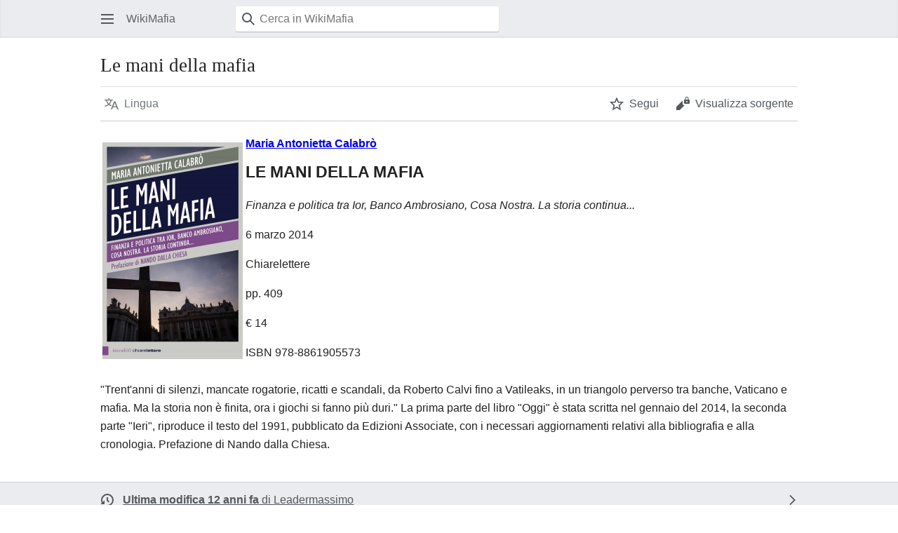

--- FILE ---
content_type: text/html; charset=UTF-8
request_url: https://www.wikimafia.it/w/index.php?title=Le_mani_della_mafia&mobileaction=toggle_view_mobile
body_size: 7340
content:
<!DOCTYPE html>
<html class="client-nojs mf-expand-sections-clientpref-0 mf-font-size-clientpref-small mw-mf-amc-clientpref-0" lang="it" dir="ltr">
<head>
<meta charset="UTF-8">
<title>Le mani della mafia - WikiMafia</title>
<script>(function(){var className="client-js mf-expand-sections-clientpref-0 mf-font-size-clientpref-small mw-mf-amc-clientpref-0";var cookie=document.cookie.match(/(?:^|; )u989320331_mediawikimwclientpreferences=([^;]+)/);if(cookie){cookie[1].split('%2C').forEach(function(pref){className=className.replace(new RegExp('(^| )'+pref.replace(/-clientpref-\w+$|[^\w-]+/g,'')+'-clientpref-\\w+( |$)'),'$1'+pref+'$2');});}document.documentElement.className=className;}());RLCONF={"wgBreakFrames":false,"wgSeparatorTransformTable":[",\t."," \t,"],"wgDigitTransformTable":["",""],"wgDefaultDateFormat":"dmy","wgMonthNames":["","gennaio","febbraio","marzo","aprile","maggio","giugno","luglio","agosto","settembre","ottobre","novembre","dicembre"],"wgRequestId":"d0IKHocJa7WxGHXb6sAjTNss","wgCanonicalNamespace":"","wgCanonicalSpecialPageName":false,"wgNamespaceNumber":0,"wgPageName":"Le_mani_della_mafia","wgTitle":"Le mani della mafia","wgCurRevisionId":3369,"wgRevisionId":3369,"wgArticleId":863,"wgIsArticle":
true,"wgIsRedirect":false,"wgAction":"view","wgUserName":null,"wgUserGroups":["*"],"wgPageViewLanguage":"it","wgPageContentLanguage":"it","wgPageContentModel":"wikitext","wgRelevantPageName":"Le_mani_della_mafia","wgRelevantArticleId":863,"wgIsProbablyEditable":false,"wgRelevantPageIsProbablyEditable":false,"wgRestrictionEdit":[],"wgRestrictionMove":[],"wgCiteReferencePreviewsActive":false,"wgMediaViewerOnClick":true,"wgMediaViewerEnabledByDefault":true,"wgPopupsFlags":0,"wgVisualEditor":{"pageLanguageCode":"it","pageLanguageDir":"ltr","pageVariantFallbacks":"it"},"wgMFMode":"stable","wgMFAmc":false,"wgMFAmcOutreachActive":false,"wgMFAmcOutreachUserEligible":false,"wgMFLazyLoadImages":true,"wgMFEditNoticesFeatureConflict":false,"wgMFDisplayWikibaseDescriptions":{"search":false,"watchlist":false,"tagline":false},"wgMFIsSupportedEditRequest":true,"wgMFScriptPath":"","wgRelatedArticlesCompat":[],"wgEditSubmitButtonLabelPublish":false,"wgMinervaPermissions":{"watchable":true,"watch":false}
,"wgMinervaFeatures":{"beta":false,"donate":false,"mobileOptionsLink":true,"categories":false,"pageIssues":true,"talkAtTop":false,"historyInPageActions":false,"overflowSubmenu":false,"tabsOnSpecials":true,"personalMenu":false,"mainMenuExpanded":false,"echo":true,"nightMode":false},"wgMinervaDownloadNamespaces":[0]};RLSTATE={"site.styles":"ready","user.styles":"ready","user":"ready","user.options":"loading","skins.minerva.base.styles":"ready","skins.minerva.content.styles.images":"ready","mediawiki.hlist":"ready","skins.minerva.codex.styles":"ready","skins.minerva.icons.wikimedia":"ready","skins.minerva.mainMenu.icons":"ready","skins.minerva.mainMenu.styles":"ready","ext.relatedArticles.styles":"ready","mobile.init.styles":"ready"};RLPAGEMODULES=["site","mediawiki.page.ready","skins.minerva.scripts","ext.relatedArticles.readMore.bootstrap","mobile.init"];</script>
<script>(RLQ=window.RLQ||[]).push(function(){mw.loader.impl(function(){return["user.options@12s5i",function($,jQuery,require,module){mw.user.tokens.set({"patrolToken":"+\\","watchToken":"+\\","csrfToken":"+\\"});
}];});});</script>
<link rel="stylesheet" href="/w/load.php?lang=it&amp;modules=ext.relatedArticles.styles%7Cmediawiki.hlist%7Cmobile.init.styles%7Cskins.minerva.base.styles%7Cskins.minerva.codex.styles%7Cskins.minerva.content.styles.images%7Cskins.minerva.icons.wikimedia%7Cskins.minerva.mainMenu.icons%2Cstyles&amp;only=styles&amp;skin=minerva">
<script async="" src="/w/load.php?lang=it&amp;modules=startup&amp;only=scripts&amp;raw=1&amp;skin=minerva"></script>
<meta name="ResourceLoaderDynamicStyles" content="">
<link rel="stylesheet" href="/w/load.php?lang=it&amp;modules=site.styles&amp;only=styles&amp;skin=minerva">
<meta name="generator" content="MediaWiki 1.43.0">
<meta name="robots" content="noindex,follow,max-image-preview:standard">
<meta name="format-detection" content="telephone=no">
<meta name="theme-color" content="#eaecf0">
<meta name="twitter:site" content="@WikiMafia">
<meta name="twitter:card" content="summary">
<meta name="viewport" content="width=device-width, initial-scale=1.0, user-scalable=yes, minimum-scale=0.25, maximum-scale=5.0">
<link rel="manifest" href="/w/api.php?action=webapp-manifest">
<link rel="search" type="application/opensearchdescription+xml" href="/w/rest.php/v1/search" title="WikiMafia (it)">
<link rel="EditURI" type="application/rsd+xml" href="//www.wikimafia.it/w/api.php?action=rsd">
<link rel="license" href="/wiki/Https://www.wikimafia.it/wiki/WikiMafia_-_Libera_Enciclopedia_sulle_Mafie:Informazioni">
<meta property="og:title" content="Le mani della mafia">
<meta property="og:site_name" content="WikiMafia">
<meta property="og:url" content="https://www.wikimafia.it/wiki/Le_mani_della_mafia">
<meta property="og:image" content="https://www.wikimafia.it/w/images/mediawikimafialogo.png">
<meta property="article:modified_time" content="2014-04-15T21:51:27Z">
<meta property="article:published_time" content="2014-04-15T21:51:27Z">
<script type="application/ld+json">{"@context":"http:\/\/schema.org","@type":"Article","name":"Le mani della mafia - WikiMafia","headline":"Le mani della mafia - WikiMafia","mainEntityOfPage":"Le mani della mafia","identifier":"https:\/\/www.wikimafia.it\/wiki\/Le_mani_della_mafia","url":"https:\/\/www.wikimafia.it\/wiki\/Le_mani_della_mafia","dateModified":"2014-04-15T21:51:27Z","datePublished":"2014-04-15T21:51:27Z","image":{"@type":"ImageObject","url":"https:\/\/www.wikimafia.it\/w\/images\/mediawikimafialogo.png"},"author":{"@type":"Organization","name":"WikiMafia","url":"\/\/www.wikimafia.it","logo":{"@type":"ImageObject","url":"https:\/\/www.wikimafia.it\/w\/images\/mediawikimafialogo.png","caption":"WikiMafia"}},"publisher":{"@type":"Organization","name":"WikiMafia","url":"\/\/www.wikimafia.it","logo":{"@type":"ImageObject","url":"https:\/\/www.wikimafia.it\/w\/images\/mediawikimafialogo.png","caption":"WikiMafia"}},"potentialAction":{"@type":"SearchAction","target":"https:\/\/www.wikimafia.it\/w\/index.php?title=Speciale:Search&search={search_term}","query-input":"required name=search_term"}}</script>
</head>
<body class="mediawiki ltr sitedir-ltr mw-hide-empty-elt ns-0 ns-subject page-Le_mani_della_mafia rootpage-Le_mani_della_mafia stable issues-group-B skin-minerva action-view skin--responsive mw-mf-amc-disabled mw-mf"><div id="mw-mf-viewport">
	<div id="mw-mf-page-center">
		<a class="mw-mf-page-center__mask" href="#"></a>
		<header class="header-container header-chrome">
			<div class="minerva-header">
				<nav class="navigation-drawer toggle-list view-border-box">
					<input type="checkbox" id="main-menu-input" class="toggle-list__checkbox" role="button" aria-haspopup="true" aria-expanded="false" aria-labelledby="mw-mf-main-menu-button">
					<label role="button" for="main-menu-input" id="mw-mf-main-menu-button" aria-hidden="true" data-event-name="ui.mainmenu" class="cdx-button cdx-button--size-large cdx-button--fake-button cdx-button--fake-button--enabled cdx-button--icon-only cdx-button--weight-quiet toggle-list__toggle">
    <span class="minerva-icon minerva-icon--menu"></span>
<span></span>
</label>

					<div id="mw-mf-page-left" class="menu view-border-box">
	<ul id="p-navigation" class="toggle-list__list">
			<li class="toggle-list-item ">
				<a class="toggle-list-item__anchor menu__item--home" href="/wiki/Pagina_principale" data-mw="interface">
					<span class="minerva-icon minerva-icon--home"></span>

					<span class="toggle-list-item__label">Pagina principale</span>
				</a>
			</li>
			<li class="toggle-list-item ">
				<a class="toggle-list-item__anchor menu__item--random" href="/wiki/Speciale:PaginaCasuale" data-mw="interface">
					<span class="minerva-icon minerva-icon--die"></span>

					<span class="toggle-list-item__label">Una pagina a caso</span>
				</a>
			</li>
	</ul>
	<ul id="p-personal" class="toggle-list__list">
			<li class="toggle-list-item ">
				<a class="toggle-list-item__anchor menu__item--login" href="/w/index.php?title=Speciale:Entra&amp;returnto=Le+mani+della+mafia&amp;returntoquery=mobileaction%3Dtoggle_view_mobile" data-event-name="menu.login" data-mw="interface">
					<span class="minerva-icon minerva-icon--logIn"></span>

					<span class="toggle-list-item__label">entra</span>
				</a>
			</li>
	</ul>
	<ul id="pt-preferences" class="toggle-list__list">
			<li class="toggle-list-item skin-minerva-list-item-jsonly">
				<a class="toggle-list-item__anchor menu__item--settings" href="/w/index.php?title=Speciale:OpzioniMobile&amp;returnto=Le+mani+della+mafia" data-event-name="menu.settings" data-mw="interface">
					<span class="minerva-icon minerva-icon--settings"></span>

					<span class="toggle-list-item__label">Impostazioni</span>
				</a>
			</li>
	</ul>
	<ul class="hlist">
			<li class="toggle-list-item ">
				<a class="toggle-list-item__anchor menu__item--about" href="/wiki/WikiMafia_-_Libera_Enciclopedia_sulle_Mafie:Informazioni" data-mw="interface">
					
					<span class="toggle-list-item__label">Informazioni su WikiMafia</span>
				</a>
			</li>
			<li class="toggle-list-item ">
				<a class="toggle-list-item__anchor menu__item--disclaimers" href="/wiki/WikiMafia_-_Libera_Enciclopedia_sulle_Mafie:Avvertenze_generali" data-mw="interface">
					
					<span class="toggle-list-item__label">Avvertenze</span>
				</a>
			</li>
	</ul>
</div>

					<label class="main-menu-mask" for="main-menu-input"></label>
				</nav>
				<div class="branding-box">
					<a href="/wiki/Pagina_principale">
						<span>
WikiMafia
</span>
						
					</a>
				</div>
					<form action="/w/index.php" method="get" class="minerva-search-form">
				<div class="search-box">
					<input type="hidden" name="title" value="Speciale:Ricerca"/>
					<input class="search skin-minerva-search-trigger" id="searchInput"
						 type="search" name="search" placeholder="Cerca in WikiMafia" aria-label="Cerca in WikiMafia" autocapitalize="sentences" title="Cerca in WikiMafia [f]" accesskey="f">
					<span class="search-box-icon-overlay"><span class="minerva-icon minerva-icon--search"></span>
</span>
				</div>
				<button id="searchIcon" class="cdx-button cdx-button--size-large cdx-button--icon-only cdx-button--weight-quiet skin-minerva-search-trigger">
	    <span class="minerva-icon minerva-icon--search"></span>
<span>Ricerca</span>
	</button>
</form>
		<nav class="minerva-user-navigation" aria-label="User navigation">
					
				</nav>
			</div>
		</header>
		<main id="content" class="mw-body">
			<div class="banner-container">
			<div id="siteNotice"></div>
			</div>
			
			<div class="pre-content heading-holder">
				<div class="page-heading">
					<h1 id="firstHeading" class="firstHeading mw-first-heading"><span class="mw-page-title-main">Le mani della mafia</span></h1>
					<div class="tagline"></div>
				</div>
				<nav class="page-actions-menu">
	<ul id="p-views" class="page-actions-menu__list">
		<li id="language-selector" class="page-actions-menu__list-item">
				<a role="button" href="" data-mw="interface" data-event-name="menu.languages" title="Lingua" class="cdx-button cdx-button--size-large cdx-button--fake-button cdx-button--fake-button--enabled cdx-button--icon-only cdx-button--weight-quiet   language-selector disabled">
				    <span class="minerva-icon minerva-icon--language"></span>
<span>Lingua</span>
				</a>
		</li>
		<li id="page-actions-watch" class="page-actions-menu__list-item">
				<a role="button" id="ca-watch" href="/w/index.php?title=Speciale:Entra&amp;returnto=Le+mani+della+mafia" data-event-name="menu.watch" class="cdx-button cdx-button--size-large cdx-button--fake-button cdx-button--fake-button--enabled cdx-button--icon-only cdx-button--weight-quiet menu__item--page-actions-watch">
				    <span class="minerva-icon minerva-icon--star"></span>
<span>Segui</span>
				</a>
		</li>
		<li id="page-actions-viewsource" class="page-actions-menu__list-item">
				<a role="button" id="ca-edit" href="/w/index.php?title=Le_mani_della_mafia&amp;action=edit" data-event-name="menu.viewsource" data-mw="interface" class="cdx-button cdx-button--size-large cdx-button--fake-button cdx-button--fake-button--enabled cdx-button--icon-only cdx-button--weight-quiet edit-page menu__item--page-actions-viewsource">
				    <span class="minerva-icon minerva-icon--editLock"></span>
<span>Visualizza sorgente</span>
				</a>
		</li>
	</ul>
</nav>
<!-- version 1.0.2 (change every time you update a partial) -->
				<div id="mw-content-subtitle"></div>
			</div>
			<div id="bodyContent" class="content">
				<div id="mw-content-text" class="mw-body-content"><script>function mfTempOpenSection(id){var block=document.getElementById("mf-section-"+id);block.className+=" open-block";block.previousSibling.className+=" open-block";}</script><div class="mw-content-ltr mw-parser-output" lang="it" dir="ltr"><section class="mf-section-0" id="mf-section-0"><table>

<tbody><tr>
<td><span typeof="mw:File"><a href="/wiki/File:Le_mani_della_mafia.jpg" class="mw-file-description"><img src="/w/images/thumb/5/57/Le_mani_della_mafia.jpg/200px-Le_mani_della_mafia.jpg" decoding="async" width="200" height="309" class="mw-file-element" srcset="/w/images/thumb/5/57/Le_mani_della_mafia.jpg/300px-Le_mani_della_mafia.jpg 1.5x, /w/images/thumb/5/57/Le_mani_della_mafia.jpg/400px-Le_mani_della_mafia.jpg 2x" data-file-width="500" data-file-height="773"></a></span></td>
<td><b><a href="/w/index.php?title=Maria_Antonietta_Calabr%C3%B2&amp;action=edit&amp;redlink=1" class="new" title="Maria Antonietta Calabrò (la pagina non esiste)">Maria Antonietta Calabrò</a></b>
<p><big><big><b>LE MANI DELLA MAFIA</b></big></big>
</p><p><i>Finanza e politica tra Ior, Banco Ambrosiano, Cosa Nostra. La storia continua...</i>
</p><p>6 marzo 2014
</p><p>Chiarelettere
</p><p>pp. 409
</p><p>€ 14
</p><p>ISBN 978-8861905573
</p>
</td></tr></tbody></table>
<p>"Trent'anni di silenzi, mancate rogatorie, ricatti e scandali, da Roberto Calvi fino a Vatileaks, in un triangolo perverso tra banche, Vaticano e mafia. Ma la storia non è finita, ora i giochi si fanno più duri." La prima parte del libro "Oggi" è stata scritta nel gennaio del 2014, la seconda parte "Ieri", riproduce il testo del 1991, pubblicato da Edizioni Associate, con i necessari aggiornamenti relativi alla bibliografia e alla cronologia. Prefazione di Nando dalla Chiesa. 
</p>
<!-- 
NewPP limit report
Cached time: 20260123173454
Cache expiry: 86400
Reduced expiry: false
Complications: []
CPU time usage: 0.009 seconds
Real time usage: 0.011 seconds
Preprocessor visited node count: 1/1000000
Post‐expand include size: 0/2097152 bytes
Template argument size: 0/2097152 bytes
Highest expansion depth: 1/100
Expensive parser function count: 0/100
Unstrip recursion depth: 0/20
Unstrip post‐expand size: 0/5000000 bytes
-->
<!--
Transclusion expansion time report (%,ms,calls,template)
100.00%    0.000      1 -total
-->

<!-- Saved in parser cache with key u989320331_mediawiki:pcache:idhash:863-0!canonical and timestamp 20260123173454 and revision id 3369. Rendering was triggered because: page-view
 -->
</section></div>
<!-- MobileFormatter took 0.001 seconds -->
<div class="printfooter" data-nosnippet="">Estratto da "<a dir="ltr" href="https://www.wikimafia.it/w/index.php?title=Le_mani_della_mafia&amp;oldid=3369">https://www.wikimafia.it/w/index.php?title=Le_mani_della_mafia&amp;oldid=3369</a>"</div></div>
				
			</div>
			<div class="post-content" id="page-secondary-actions">
			</div>
		</main>
		<footer class="mw-footer minerva-footer" role="contentinfo">
		  <a class="last-modified-bar" href="/w/index.php?title=Le_mani_della_mafia&amp;action=history">
  	<div class="post-content last-modified-bar__content">
  		 <span class="minerva-icon minerva-icon-size-medium minerva-icon--modified-history"></span>
 
  		<span class="last-modified-bar__text modified-enhancement"
  				data-user-name="Leadermassimo"
  				data-user-gender="male"
  				data-timestamp="1397598687">
  				<span>Ultima modifica il 15 apr 2014 alle 21:51</span>
  		</span>
  		 <span class="minerva-icon minerva-icon-size-small minerva-icon--expand"></span>
 
  	</div>
  </a>
	<div class="post-content footer-content">
			<div id='mw-data-after-content'>
	<div class="read-more-container"></div>
</div>

			<div id="p-lang">
	    <h4>Lingue</h4>
	    <section>
	        <ul id="p-variants" class="minerva-languages"></ul>
	        <p>Questa pagina non è disponibile in altre lingue.</p>
	    </section>
	</div>	<div class="minerva-footer-logo">
WikiMafia
</div>
			<ul id="footer-info" class="footer-info hlist hlist-separated">
	<li id="footer-info-lastmod"> Questa pagina è stata modificata per l'ultima volta il 15 apr 2014 alle 21:51.</li>
	<li id="footer-info-copyright">Il contenuto è disponibile in base alla licenza <a href="/wiki/Https://www.wikimafia.it/wiki/WikiMafia_-_Libera_Enciclopedia_sulle_Mafie:Informazioni" title="Https://www.wikimafia.it/wiki/WikiMafia - Libera Enciclopedia sulle Mafie:Informazioni">Attribuzione - Condividi allo stesso modo 4.0 Internazionale (CC BY-SA 4.0)</a>, se non diversamente specificato.</li>
</ul>

			<ul id="footer-places" class="footer-places hlist hlist-separated">
	<li id="footer-places-privacy"><a href="/wiki/WikiMafia_-_Libera_Enciclopedia_sulle_Mafie:Informazioni_sulla_privacy">Informativa sulla privacy</a></li>
	<li id="footer-places-about"><a href="/wiki/WikiMafia_-_Libera_Enciclopedia_sulle_Mafie:Informazioni">Informazioni su WikiMafia</a></li>
	<li id="footer-places-disclaimers"><a href="/wiki/WikiMafia_-_Libera_Enciclopedia_sulle_Mafie:Avvertenze_generali">Avvertenze</a></li>
	<li id="footer-places-desktop-toggle"><a id="mw-mf-display-toggle" href="//www.wikimafia.it/w/index.php?title=Le_mani_della_mafia&amp;mobileaction=toggle_view_desktop" data-event-name="switch_to_desktop">Desktop</a></li>
</ul>

			</div>
		</footer>
			</div>
</div>
<div class="mw-notification-area" data-mw="interface"></div>
<!-- v:8.3.1 -->
<script src="https://www.googletagmanager.com/gtag/js?id=UA-5829396-9" async=""></script><script>
window.dataLayer = window.dataLayer || [];

function gtag(){dataLayer.push(arguments);}
gtag('js', new Date());
gtag('config', 'UA-5829396-9', {});
</script>

<script>(RLQ=window.RLQ||[]).push(function(){mw.config.set({"wgBackendResponseTime":606,"wgPageParseReport":{"limitreport":{"cputime":"0.009","walltime":"0.011","ppvisitednodes":{"value":1,"limit":1000000},"postexpandincludesize":{"value":0,"limit":2097152},"templateargumentsize":{"value":0,"limit":2097152},"expansiondepth":{"value":1,"limit":100},"expensivefunctioncount":{"value":0,"limit":100},"unstrip-depth":{"value":0,"limit":20},"unstrip-size":{"value":0,"limit":5000000},"timingprofile":["100.00%    0.000      1 -total"]},"cachereport":{"timestamp":"20260123173454","ttl":86400,"transientcontent":false}}});});</script>
<script>(window.NORLQ=window.NORLQ||[]).push(function(){var ns,i,p,img;ns=document.getElementsByTagName('noscript');for(i=0;i<ns.length;i++){p=ns[i].nextSibling;if(p&&p.className&&p.className.indexOf('lazy-image-placeholder')>-1){img=document.createElement('img');img.setAttribute('src',p.getAttribute('data-mw-src'));img.setAttribute('width',p.getAttribute('data-width'));img.setAttribute('height',p.getAttribute('data-height'));img.setAttribute('alt',p.getAttribute('data-alt'));p.parentNode.replaceChild(img,p);}}});</script>
</body>
</html>

--- FILE ---
content_type: text/javascript; charset=utf-8
request_url: https://www.wikimafia.it/w/load.php?lang=it&modules=ext.relatedArticles.readMore&skin=minerva&version=1r3nu
body_size: 3181
content:
mw.loader.impl(function(){return["ext.relatedArticles.readMore@g87ve",{"main":"index.js","files":{"index.js":function(require,module,exports){const RelatedArticles=require('./RelatedArticles.js');const data=require('./data.json');const RelatedPagesGateway=require('./RelatedPagesGateway.js');const relatedPages=new RelatedPagesGateway(new mw.Api({ajax:{url:data.searchUrl}}),mw.config.get('wgPageName'),Object.keys(mw.config.get('wgRelatedArticles')||Object.create(null)).concat(mw.config.get('wgRelatedArticlesCompat')),data.useCirrusSearch,data.onlyUseCirrusSearch,data.descriptionSource);const LIMIT=mw.config.get('wgRelatedArticlesCardLimit',3);function getCards(pages){return pages.map((page)=>{const result={id:page.title,label:page.title,url:mw.util.getUrl(page.title,{wprov:'rarw1'}),thumbnail:page.thumbnail?{width:page.thumbnail.width,height:page.thumbnail.height,url:page.thumbnail.source}:undefined,description:(page.description||page.extract||(page.pageprops?page.pageprops.description:''))};return result;});}function render(pages,el,heading,isContainerSmall){el.innerHTML=RelatedArticles({isContainerSmall,heading,cards:
getCards(pages)});}function init(container){relatedPages.getForCurrentPage(LIMIT).then((pages)=>{if(pages.length){render(pages,container,mw.msg('relatedarticles-read-more-heading'),false);}else if(container.parentNode){container.parentNode.removeChild(container);}});}module.exports={init,render,getCards,test:{relatedPages}};
},"RelatedPagesGateway.js":function(require,module,exports){function RelatedPagesGateway(api,currentPage,editorCuratedPages,useCirrusSearch,onlyUseCirrusSearch,descriptionSource){this.api=api;this.currentPage=currentPage;this.useCirrusSearch=useCirrusSearch;this.descriptionSource=descriptionSource;if(onlyUseCirrusSearch){editorCuratedPages=[];}this.editorCuratedPages=editorCuratedPages||[];}const toPromise=(jQP)=>new Promise((resolve,reject)=>{jQP.then((pages)=>resolve(pages),(e)=>reject(e));});function getPages(result){return result&&result.query&&result.query.pages?result.query.pages:[];}RelatedPagesGateway.prototype.getPagesFromApi=function(params){const parameters=Object.assign({formatversion:2,origin:'*',prop:'pageimages',piprop:'thumbnail',pithumbsize:160},params);switch(this.descriptionSource){case'wikidata':parameters.prop+='|description';break;case'textextracts':parameters.prop+='|extracts';parameters.exsentences='1';parameters.exintro='1';parameters.explaintext='1';break;case'pagedescription':parameters.prop+='|pageprops';parameters.
ppprop='description';break;}return toPromise(this.api.get(parameters).then(getPages));};RelatedPagesGateway.prototype.getPages=function(titles){return this.getPagesFromApi({action:'query',pilimit:titles.length,continue:'',titles});};RelatedPagesGateway.prototype.getForCurrentPage=function(limit){const relatedPages=this.editorCuratedPages.slice(0,limit);if(relatedPages.length){return this.getPages(relatedPages);}else if(this.useCirrusSearch){const parameters=({action:'query'});parameters.pilimit=limit;parameters.generator='search';parameters.gsrsearch=`morelike:${this.currentPage}`;parameters.gsrnamespace='0';parameters.gsrlimit=limit;parameters.gsrqiprofile='classic_noboostlinks';parameters.uselang='content';parameters.smaxage=86400;parameters.maxage=86400;return this.getPagesFromApi(parameters).then((pages)=>Promise.resolve(pages));}else{return Promise.resolve([]);}};module.exports=RelatedPagesGateway;
},"data.json":{"searchUrl":"/w/api.php","useCirrusSearch":false,"onlyUseCirrusSearch":false,"descriptionSource":false},"RelatedArticles.js":function(require,module,exports){const RelatedArticles=(options)=>[`<div class="read-more-container ${(options.isContainerSmall)?'read-more-container-small':'read-more-container-large'}">`,`<aside class="noprint">`,(options.heading)?`<h2 class="read-more-container-heading">${options.heading}</h2>`:``,`<ul class="read-more-container-card-list">`,options.cards.map((card)=>`<li title="${card.label}">
					<a href="${card.url}"><span class="cdx-card">
						<span class="cdx-card__thumbnail cdx-thumbnail">
						${(card.thumbnail&&card.thumbnail.url)?`<span class="cdx-thumbnail__image" style="background-image: url('${card.thumbnail.url}')"></span>`:`<span class="cdx-thumbnail__placeholder">
								<span class="cdx-thumbnail__placeholder__icon"></span>
							</span>`}
						</span>
						<span class="cdx-card__text">
							<span class="cdx-card__text__title">${card.label}</span>
							<span class="cdx-card__text__description">${card.description}</span>
						</span>
					</a>
				</li>`).join('\n'),`</ul>`,`</aside>`,
`</div>`].join('\n');module.exports=RelatedArticles;
}}},{"css":[".read-more-container-heading{color:var(--color-subtle,#54595d);border-bottom:0;padding-bottom:0.5em;font-size:0.8em;font-weight:normal;letter-spacing:1px;text-transform:uppercase}.read-more-container-card-list{font-size:1em;list-style:none;display:grid;row-gap:10px}.read-more-container-card-list li{margin-bottom:0}.read-more-container-card-list a,.read-more-container-card-list a:hover{color:inherit;text-decoration:none}.read-more-container-card-list a:hover .cdx-card{box-shadow:0 1px 1px rgba(0,0,0,0.1)}@supports (display:grid){@media all and (min-width:1120px){.read-more-container-card-list{grid-template-columns:repeat(3,1fr);column-gap:10px}.read-more-container-card-list .read-more-container-card{width:100%}.read-more-container-card-list .cdx-card{height:100%;box-sizing:border-box}}}.cdx-icon{color:var(--color-base,#202122);display:inline-flex;align-items:center;justify-content:center;vertical-align:text-bottom}.cdx-icon svg{fill:currentcolor;width:100%;height:100%}.cdx-icon--x-small{min-width:12px;min-height:12px;width:.75rem;height:.75rem}.cdx-icon--small{min-width:16px;min-height:16px;width:1rem;height:1rem}.cdx-icon--medium{min-width:20px;min-height:20px;width:1.25rem;height:1.25rem}.cdx-icon--flipped svg{transform:scaleX(-1)}.cdx-thumbnail{display:inline-flex}.cdx-thumbnail__placeholder,.cdx-thumbnail__image{background-position:center;background-repeat:no-repeat;background-size:cover;flex-shrink:0;box-sizing:border-box;min-width:40px;min-height:40px;width:2.5rem;height:2.5rem;border:1px solid var(--border-color-subtle,#c8ccd1);border-radius:2px}.cdx-thumbnail__image{background-color:var(--background-color-base-fixed,#fff);display:inline-block}.cdx-thumbnail__image-enter-active{transition-property:opacity;transition-duration:.1s}.cdx-thumbnail__image-enter-from{opacity:0}.cdx-thumbnail__placeholder{background-color:var(--background-color-interactive-subtle,#f8f9fa);display:inline-flex;align-items:center;justify-content:center}.cdx-thumbnail__placeholder__icon{min-width:20px;min-height:20px;width:1.25rem;height:1.25rem;display:inline-block;vertical-align:text-bottom}@supports not (((-webkit-mask-image:none) or (mask-image:none))){.cdx-thumbnail__placeholder__icon{background-position:center;background-repeat:no-repeat;background-size:max(1.25rem,20px)}}@supports ((-webkit-mask-image:none) or (mask-image:none)){.cdx-thumbnail__placeholder__icon{-webkit-mask-size:max(1.25rem,20px);mask-size:max(1.25rem,20px);-webkit-mask-repeat:no-repeat;mask-repeat:no-repeat;-webkit-mask-position:center;mask-position:center}}@supports not (((-webkit-mask-image:none) or (mask-image:none))){.cdx-thumbnail__placeholder__icon{background-image:url('data:image/svg+xml;utf8,\u003Csvg xmlns=\"http://www.w3.org/2000/svg\" xmlns:xlink=\"http://www.w3.org/1999/xlink\" width=\"20\" height=\"20\" viewBox=\"0 0 20 20\" fill=\"%23000000\"\u003E\u003Cpath d=\"M19 3H1v14h18zM3 14l3.5-4.5 2.5 3L12.5 8l4.5 6z\"/\u003E\u003Cpath d=\"M19 5H1V3h18zm0 12H1v-2h18z\"/\u003E\u003C/svg\u003E');filter:invert(var(--filter-invert-icon,0));opacity:var(--opacity-icon-base,.87)}.cdx-button:not(.cdx-button--weight-quiet):disabled .cdx-thumbnail__placeholder__icon,.cdx-button--weight-primary.cdx-button--action-progressive .cdx-thumbnail__placeholder__icon,.cdx-button--weight-primary.cdx-button--action-destructive .cdx-thumbnail__placeholder__icon{filter:invert(var(--filter-invert-primary-button-icon,1))}}@supports ((-webkit-mask-image:none) or (mask-image:none)){.cdx-thumbnail__placeholder__icon{-webkit-mask-image:url('data:image/svg+xml;utf8,\u003Csvg xmlns=\"http://www.w3.org/2000/svg\" xmlns:xlink=\"http://www.w3.org/1999/xlink\" width=\"20\" height=\"20\" viewBox=\"0 0 20 20\" fill=\"%23000000\"\u003E\u003Cpath d=\"M19 3H1v14h18zM3 14l3.5-4.5 2.5 3L12.5 8l4.5 6z\"/\u003E\u003Cpath d=\"M19 5H1V3h18zm0 12H1v-2h18z\"/\u003E\u003C/svg\u003E');mask-image:url('data:image/svg+xml;utf8,\u003Csvg xmlns=\"http://www.w3.org/2000/svg\" xmlns:xlink=\"http://www.w3.org/1999/xlink\" width=\"20\" height=\"20\" viewBox=\"0 0 20 20\" fill=\"%23000000\"\u003E\u003Cpath d=\"M19 3H1v14h18zM3 14l3.5-4.5 2.5 3L12.5 8l4.5 6z\"/\u003E\u003Cpath d=\"M19 5H1V3h18zm0 12H1v-2h18z\"/\u003E\u003C/svg\u003E');background-color:var(--color-placeholder,#72777d)}}.cdx-thumbnail__placeholder__icon--vue.cdx-icon{color:var(--color-placeholder,#72777d)}.cdx-card{background-color:var(--background-color-base,#fff);display:flex;align-items:flex-start;position:relative;border:1px solid var(--border-color-base,#a2a9b1);border-radius:2px;padding:12px}.cdx-card--is-link{transition-property:background-color,color,border-color,box-shadow;transition-duration:.1s}.cdx-card--is-link,.cdx-card--is-link:hover,.cdx-card--is-link:focus{text-decoration:none}.cdx-card--is-link:hover{border-color:var(--border-color-interactive,#72777d)}.cdx-card--is-link:focus{border-color:var(--border-color-progressive--focus,#36c);box-shadow:inset 0 0 0 1px var(--box-shadow-color-progressive--focus,#36c),inset 0 0 0 2px var(--box-shadow-color-inverted,#fff);outline:1px solid transparent}.cdx-card--title-only{align-items:center}.cdx-card__text{display:flex;flex-direction:column;line-height:1.5714285;word-wrap:break-word;-webkit-hyphens:auto;-ms-hyphens:auto;hyphens:auto}.cdx-card__text__title{color:var(--color-base,#202122);font-weight:700;line-height:1.4285714}.cdx-card__text__description,.cdx-card__text__supporting-text,.cdx-card__text__description .cdx-icon,.cdx-card__text__supporting-text .cdx-icon{color:var(--color-subtle,#54595d)}.cdx-card__text__description{margin-top:4px}.cdx-card__text__supporting-text{margin-top:8px;font-size:.875rem}.cdx-card__thumbnail.cdx-thumbnail{margin-right:12px}.cdx-card__thumbnail.cdx-thumbnail .cdx-thumbnail__placeholder,.cdx-card__thumbnail.cdx-thumbnail .cdx-thumbnail__image{width:3rem;height:3rem}.cdx-card .cdx-card__icon{color:inherit;margin-right:12px}"]},{"relatedarticles-read-more-heading":"Pagine correlate"}];});


--- FILE ---
content_type: text/javascript; charset=utf-8
request_url: https://www.wikimafia.it/w/load.php?lang=it&modules=startup&only=scripts&raw=1&skin=minerva
body_size: 15336
content:
function isCompatible(){return!!('querySelector'in document&&'localStorage'in window&&typeof Promise==='function'&&Promise.prototype['finally']&&(function(){try{new Function('(a = 0) => a');return true;}catch(e){return false;}}())&&/./g.flags==='g');}if(!isCompatible()){document.documentElement.className=document.documentElement.className.replace(/(^|\s)client-js(\s|$)/,'$1client-nojs$2');while(window.NORLQ&&NORLQ[0]){NORLQ.shift()();}NORLQ={push:function(fn){fn();}};RLQ={push:function(){}};}else{if(window.performance&&performance.mark){performance.mark('mwStartup');}(function(){'use strict';var con=window.console;function Map(){this.values=Object.create(null);}Map.prototype={constructor:Map,get:function(selection,fallback){if(arguments.length<2){fallback=null;}if(typeof selection==='string'){return selection in this.values?this.values[selection]:fallback;}var results;if(Array.isArray(selection)){results={};for(var i=0;i<selection.length;i++){if(typeof selection[i]==='string'){results[
selection[i]]=selection[i]in this.values?this.values[selection[i]]:fallback;}}return results;}if(selection===undefined){results={};for(var key in this.values){results[key]=this.values[key];}return results;}return fallback;},set:function(selection,value){if(arguments.length>1){if(typeof selection==='string'){this.values[selection]=value;return true;}}else if(typeof selection==='object'){for(var key in selection){this.values[key]=selection[key];}return true;}return false;},exists:function(selection){return typeof selection==='string'&&selection in this.values;}};var log=function(){};log.warn=Function.prototype.bind.call(con.warn,con);var mw={now:function(){var perf=window.performance;var navStart=perf&&perf.timing&&perf.timing.navigationStart;mw.now=navStart&&perf.now?function(){return navStart+perf.now();}:Date.now;return mw.now();},trackQueue:[],trackError:function(data){if(mw.track){mw.track('resourceloader.exception',data);}else{mw.trackQueue.push({topic:'resourceloader.exception',
data:data});}var e=data.exception;var msg=(e?'Exception':'Error')+' in '+data.source+(data.module?' in module '+data.module:'')+(e?':':'.');con.log(msg);if(e){con.warn(e);}},Map:Map,config:new Map(),messages:new Map(),templates:new Map(),log:log};window.mw=window.mediaWiki=mw;window.QUnit=undefined;}());(function(){'use strict';var store,hasOwn=Object.hasOwnProperty;function fnv132(str){var hash=0x811C9DC5;for(var i=0;i<str.length;i++){hash+=(hash<<1)+(hash<<4)+(hash<<7)+(hash<<8)+(hash<<24);hash^=str.charCodeAt(i);}hash=(hash>>>0).toString(36).slice(0,5);while(hash.length<5){hash='0'+hash;}return hash;}var registry=Object.create(null),sources=Object.create(null),handlingPendingRequests=false,pendingRequests=[],queue=[],jobs=[],willPropagate=false,errorModules=[],baseModules=["jquery","mediawiki.base"],marker=document.querySelector('meta[name="ResourceLoaderDynamicStyles"]'),lastCssBuffer;function addToHead(el,nextNode){if(nextNode&&nextNode.parentNode){nextNode.parentNode.insertBefore
(el,nextNode);}else{document.head.appendChild(el);}}function newStyleTag(text,nextNode){var el=document.createElement('style');el.appendChild(document.createTextNode(text));addToHead(el,nextNode);return el;}function flushCssBuffer(cssBuffer){if(cssBuffer===lastCssBuffer){lastCssBuffer=null;}newStyleTag(cssBuffer.cssText,marker);for(var i=0;i<cssBuffer.callbacks.length;i++){cssBuffer.callbacks[i]();}}function addEmbeddedCSS(cssText,callback){if(!lastCssBuffer||cssText.startsWith('@import')){lastCssBuffer={cssText:'',callbacks:[]};requestAnimationFrame(flushCssBuffer.bind(null,lastCssBuffer));}lastCssBuffer.cssText+='\n'+cssText;lastCssBuffer.callbacks.push(callback);}function getCombinedVersion(modules){var hashes=modules.reduce(function(result,module){return result+registry[module].version;},'');return fnv132(hashes);}function allReady(modules){for(var i=0;i<modules.length;i++){if(mw.loader.getState(modules[i])!=='ready'){return false;}}return true;}function allWithImplicitReady(module
){return allReady(registry[module].dependencies)&&(baseModules.indexOf(module)!==-1||allReady(baseModules));}function anyFailed(modules){for(var i=0;i<modules.length;i++){var state=mw.loader.getState(modules[i]);if(state==='error'||state==='missing'){return modules[i];}}return false;}function doPropagation(){var didPropagate=true;var module;while(didPropagate){didPropagate=false;while(errorModules.length){var errorModule=errorModules.shift(),baseModuleError=baseModules.indexOf(errorModule)!==-1;for(module in registry){if(registry[module].state!=='error'&&registry[module].state!=='missing'){if(baseModuleError&&baseModules.indexOf(module)===-1){registry[module].state='error';didPropagate=true;}else if(registry[module].dependencies.indexOf(errorModule)!==-1){registry[module].state='error';errorModules.push(module);didPropagate=true;}}}}for(module in registry){if(registry[module].state==='loaded'&&allWithImplicitReady(module)){execute(module);didPropagate=true;}}for(var i=0;i<jobs.length;i++
){var job=jobs[i];var failed=anyFailed(job.dependencies);if(failed!==false||allReady(job.dependencies)){jobs.splice(i,1);i-=1;try{if(failed!==false&&job.error){job.error(new Error('Failed dependency: '+failed),job.dependencies);}else if(failed===false&&job.ready){job.ready();}}catch(e){mw.trackError({exception:e,source:'load-callback'});}didPropagate=true;}}}willPropagate=false;}function setAndPropagate(module,state){registry[module].state=state;if(state==='ready'){store.add(module);}else if(state==='error'||state==='missing'){errorModules.push(module);}else if(state!=='loaded'){return;}if(willPropagate){return;}willPropagate=true;mw.requestIdleCallback(doPropagation,{timeout:1});}function sortDependencies(module,resolved,unresolved){if(!(module in registry)){throw new Error('Unknown module: '+module);}if(typeof registry[module].skip==='string'){var skip=(new Function(registry[module].skip)());registry[module].skip=!!skip;if(skip){registry[module].dependencies=[];setAndPropagate(module
,'ready');return;}}if(!unresolved){unresolved=new Set();}var deps=registry[module].dependencies;unresolved.add(module);for(var i=0;i<deps.length;i++){if(resolved.indexOf(deps[i])===-1){if(unresolved.has(deps[i])){throw new Error('Circular reference detected: '+module+' -> '+deps[i]);}sortDependencies(deps[i],resolved,unresolved);}}resolved.push(module);}function resolve(modules){var resolved=baseModules.slice();for(var i=0;i<modules.length;i++){sortDependencies(modules[i],resolved);}return resolved;}function resolveStubbornly(modules){var resolved=baseModules.slice();for(var i=0;i<modules.length;i++){var saved=resolved.slice();try{sortDependencies(modules[i],resolved);}catch(err){resolved=saved;mw.log.warn('Skipped unavailable module '+modules[i]);if(modules[i]in registry){mw.trackError({exception:err,source:'resolve'});}}}return resolved;}function resolveRelativePath(relativePath,basePath){var relParts=relativePath.match(/^((?:\.\.?\/)+)(.*)$/);if(!relParts){return null;}var
baseDirParts=basePath.split('/');baseDirParts.pop();var prefixes=relParts[1].split('/');prefixes.pop();var prefix;var reachedRoot=false;while((prefix=prefixes.pop())!==undefined){if(prefix==='..'){reachedRoot=!baseDirParts.length||reachedRoot;if(!reachedRoot){baseDirParts.pop();}else{baseDirParts.push(prefix);}}}return(baseDirParts.length?baseDirParts.join('/')+'/':'')+relParts[2];}function makeRequireFunction(moduleObj,basePath){return function require(moduleName){var fileName=resolveRelativePath(moduleName,basePath);if(fileName===null){return mw.loader.require(moduleName);}if(hasOwn.call(moduleObj.packageExports,fileName)){return moduleObj.packageExports[fileName];}var scriptFiles=moduleObj.script.files;if(!hasOwn.call(scriptFiles,fileName)){throw new Error('Cannot require undefined file '+fileName);}var result,fileContent=scriptFiles[fileName];if(typeof fileContent==='function'){var moduleParam={exports:{}};fileContent(makeRequireFunction(moduleObj,fileName),moduleParam,moduleParam.
exports);result=moduleParam.exports;}else{result=fileContent;}moduleObj.packageExports[fileName]=result;return result;};}function addScript(src,callback,modules){var script=document.createElement('script');script.src=src;function onComplete(){if(script.parentNode){script.parentNode.removeChild(script);}if(callback){callback();callback=null;}}script.onload=onComplete;script.onerror=function(){onComplete();if(modules){for(var i=0;i<modules.length;i++){setAndPropagate(modules[i],'error');}}};document.head.appendChild(script);return script;}function queueModuleScript(src,moduleName,callback){pendingRequests.push(function(){if(moduleName!=='jquery'){window.require=mw.loader.require;window.module=registry[moduleName].module;}addScript(src,function(){delete window.module;callback();if(pendingRequests[0]){pendingRequests.shift()();}else{handlingPendingRequests=false;}});});if(!handlingPendingRequests&&pendingRequests[0]){handlingPendingRequests=true;pendingRequests.shift()();}}function addLink
(url,media,nextNode){var el=document.createElement('link');el.rel='stylesheet';if(media){el.media=media;}el.href=url;addToHead(el,nextNode);return el;}function globalEval(code){var script=document.createElement('script');script.text=code;document.head.appendChild(script);script.parentNode.removeChild(script);}function indirectEval(code){(1,eval)(code);}function enqueue(dependencies,ready,error){if(allReady(dependencies)){if(ready){ready();}return;}var failed=anyFailed(dependencies);if(failed!==false){if(error){error(new Error('Dependency '+failed+' failed to load'),dependencies);}return;}if(ready||error){jobs.push({dependencies:dependencies.filter(function(module){var state=registry[module].state;return state==='registered'||state==='loaded'||state==='loading'||state==='executing';}),ready:ready,error:error});}dependencies.forEach(function(module){if(registry[module].state==='registered'&&queue.indexOf(module)===-1){queue.push(module);}});mw.loader.work();}function execute(module){if(
registry[module].state!=='loaded'){throw new Error('Module in state "'+registry[module].state+'" may not execute: '+module);}registry[module].state='executing';var runScript=function(){var script=registry[module].script;var markModuleReady=function(){setAndPropagate(module,'ready');};var nestedAddScript=function(arr,offset){if(offset>=arr.length){markModuleReady();return;}queueModuleScript(arr[offset],module,function(){nestedAddScript(arr,offset+1);});};try{if(Array.isArray(script)){nestedAddScript(script,0);}else if(typeof script==='function'){if(module==='jquery'){script();}else{script(window.$,window.$,mw.loader.require,registry[module].module);}markModuleReady();}else if(typeof script==='object'&&script!==null){var mainScript=script.files[script.main];if(typeof mainScript!=='function'){throw new Error('Main file in module '+module+' must be a function');}mainScript(makeRequireFunction(registry[module],script.main),registry[module].module,registry[module].module.exports);
markModuleReady();}else if(typeof script==='string'){globalEval(script);markModuleReady();}else{markModuleReady();}}catch(e){setAndPropagate(module,'error');mw.trackError({exception:e,module:module,source:'module-execute'});}};if(registry[module].deprecationWarning){mw.log.warn(registry[module].deprecationWarning);}if(registry[module].messages){mw.messages.set(registry[module].messages);}if(registry[module].templates){mw.templates.set(module,registry[module].templates);}var cssPending=0;var cssHandle=function(){cssPending++;return function(){cssPending--;if(cssPending===0){var runScriptCopy=runScript;runScript=undefined;runScriptCopy();}};};var style=registry[module].style;if(style){if('css'in style){for(var i=0;i<style.css.length;i++){addEmbeddedCSS(style.css[i],cssHandle());}}if('url'in style){for(var media in style.url){var urls=style.url[media];for(var j=0;j<urls.length;j++){addLink(urls[j],media,marker);}}}}if(module==='user'){var siteDeps;var siteDepErr;try{siteDeps=resolve([
'site']);}catch(e){siteDepErr=e;runScript();}if(!siteDepErr){enqueue(siteDeps,runScript,runScript);}}else if(cssPending===0){runScript();}}function sortQuery(o){var sorted={};var list=[];for(var key in o){list.push(key);}list.sort();for(var i=0;i<list.length;i++){sorted[list[i]]=o[list[i]];}return sorted;}function buildModulesString(moduleMap){var str=[];var list=[];var p;function restore(suffix){return p+suffix;}for(var prefix in moduleMap){p=prefix===''?'':prefix+'.';str.push(p+moduleMap[prefix].join(','));list.push.apply(list,moduleMap[prefix].map(restore));}return{str:str.join('|'),list:list};}function makeQueryString(params){var str='';for(var key in params){str+=(str?'&':'')+encodeURIComponent(key)+'='+encodeURIComponent(params[key]);}return str;}function batchRequest(batch){if(!batch.length){return;}var sourceLoadScript,currReqBase,moduleMap;function doRequest(){var query=Object.create(currReqBase),packed=buildModulesString(moduleMap);query.modules=packed.str;query.version=
getCombinedVersion(packed.list);query=sortQuery(query);addScript(sourceLoadScript+'?'+makeQueryString(query),null,packed.list);}batch.sort();var reqBase={"lang":"it","skin":"minerva"};var splits=Object.create(null);for(var b=0;b<batch.length;b++){var bSource=registry[batch[b]].source;var bGroup=registry[batch[b]].group;if(!splits[bSource]){splits[bSource]=Object.create(null);}if(!splits[bSource][bGroup]){splits[bSource][bGroup]=[];}splits[bSource][bGroup].push(batch[b]);}for(var source in splits){sourceLoadScript=sources[source];for(var group in splits[source]){var modules=splits[source][group];currReqBase=Object.create(reqBase);if(group===0&&mw.config.get('wgUserName')!==null){currReqBase.user=mw.config.get('wgUserName');}var currReqBaseLength=makeQueryString(currReqBase).length+23;var length=0;moduleMap=Object.create(null);for(var i=0;i<modules.length;i++){var lastDotIndex=modules[i].lastIndexOf('.'),prefix=modules[i].slice(0,Math.max(0,lastDotIndex)),suffix=modules[i].slice(
lastDotIndex+1),bytesAdded=moduleMap[prefix]?suffix.length+3:modules[i].length+3;if(length&&length+currReqBaseLength+bytesAdded>mw.loader.maxQueryLength){doRequest();length=0;moduleMap=Object.create(null);}if(!moduleMap[prefix]){moduleMap[prefix]=[];}length+=bytesAdded;moduleMap[prefix].push(suffix);}doRequest();}}}function asyncEval(implementations,cb,offset){if(!implementations.length){return;}offset=offset||0;mw.requestIdleCallback(function(deadline){asyncEvalTask(deadline,implementations,cb,offset);});}function asyncEvalTask(deadline,implementations,cb,offset){for(var i=offset;i<implementations.length;i++){if(deadline.timeRemaining()<=0){asyncEval(implementations,cb,i);return;}try{indirectEval(implementations[i]);}catch(err){cb(err);}}}function getModuleKey(module){return module in registry?(module+'@'+registry[module].version):null;}function splitModuleKey(key){var index=key.lastIndexOf('@');if(index===-1||index===0){return{name:key,version:''};}return{name:key.slice(0,index),
version:key.slice(index+1)};}function registerOne(module,version,dependencies,group,source,skip){if(module in registry){throw new Error('module already registered: '+module);}registry[module]={module:{exports:{}},packageExports:{},version:version||'',dependencies:dependencies||[],group:typeof group==='undefined'?null:group,source:typeof source==='string'?source:'local',state:'registered',skip:typeof skip==='string'?skip:null};}mw.loader={moduleRegistry:registry,maxQueryLength:2000,addStyleTag:newStyleTag,addScriptTag:addScript,addLinkTag:addLink,enqueue:enqueue,resolve:resolve,work:function(){store.init();var q=queue.length,storedImplementations=[],storedNames=[],requestNames=[],batch=new Set();while(q--){var module=queue[q];if(mw.loader.getState(module)==='registered'&&!batch.has(module)){registry[module].state='loading';batch.add(module);var implementation=store.get(module);if(implementation){storedImplementations.push(implementation);storedNames.push(module);}else{requestNames.push(
module);}}}queue=[];asyncEval(storedImplementations,function(err){store.stats.failed++;store.clear();mw.trackError({exception:err,source:'store-eval'});var failed=storedNames.filter(function(name){return registry[name].state==='loading';});batchRequest(failed);});batchRequest(requestNames);},addSource:function(ids){for(var id in ids){if(id in sources){throw new Error('source already registered: '+id);}sources[id]=ids[id];}},register:function(modules){if(typeof modules!=='object'){registerOne.apply(null,arguments);return;}function resolveIndex(dep){return typeof dep==='number'?modules[dep][0]:dep;}for(var i=0;i<modules.length;i++){var deps=modules[i][2];if(deps){for(var j=0;j<deps.length;j++){deps[j]=resolveIndex(deps[j]);}}registerOne.apply(null,modules[i]);}},implement:function(module,script,style,messages,templates,deprecationWarning){var split=splitModuleKey(module),name=split.name,version=split.version;if(!(name in registry)){mw.loader.register(name);}if(registry[name].script!==
undefined){throw new Error('module already implemented: '+name);}registry[name].version=version;registry[name].declarator=null;registry[name].script=script;registry[name].style=style;registry[name].messages=messages;registry[name].templates=templates;registry[name].deprecationWarning=deprecationWarning;if(registry[name].state!=='error'&&registry[name].state!=='missing'){setAndPropagate(name,'loaded');}},impl:function(declarator){var data=declarator(),module=data[0],script=data[1]||null,style=data[2]||null,messages=data[3]||null,templates=data[4]||null,deprecationWarning=data[5]||null,split=splitModuleKey(module),name=split.name,version=split.version;if(!(name in registry)){mw.loader.register(name);}if(registry[name].script!==undefined){throw new Error('module already implemented: '+name);}registry[name].version=version;registry[name].declarator=declarator;registry[name].script=script;registry[name].style=style;registry[name].messages=messages;registry[name].templates=templates;registry
[name].deprecationWarning=deprecationWarning;if(registry[name].state!=='error'&&registry[name].state!=='missing'){setAndPropagate(name,'loaded');}},load:function(modules,type){if(typeof modules==='string'&&/^(https?:)?\/?\//.test(modules)){if(type==='text/css'){addLink(modules);}else if(type==='text/javascript'||type===undefined){addScript(modules);}else{throw new Error('Invalid type '+type);}}else{modules=typeof modules==='string'?[modules]:modules;enqueue(resolveStubbornly(modules));}},state:function(states){for(var module in states){if(!(module in registry)){mw.loader.register(module);}setAndPropagate(module,states[module]);}},getState:function(module){return module in registry?registry[module].state:null;},require:function(moduleName){var path;if(window.QUnit){var paths=moduleName.startsWith('@')?/^(@[^/]+\/[^/]+)\/(.*)$/.exec(moduleName):/^([^/]+)\/(.*)$/.exec(moduleName);if(paths){moduleName=paths[1];path=paths[2];}}if(mw.loader.getState(moduleName)!=='ready'){throw new Error(
'Module "'+moduleName+'" is not loaded');}return path?makeRequireFunction(registry[moduleName],'')('./'+path):registry[moduleName].module.exports;}};var hasPendingFlush=false,hasPendingWrites=false;function flushWrites(){while(store.queue.length){store.set(store.queue.shift());}if(hasPendingWrites){store.prune();try{localStorage.removeItem(store.key);localStorage.setItem(store.key,JSON.stringify({items:store.items,vary:store.vary,asOf:Math.ceil(Date.now()/1e7)}));}catch(e){mw.trackError({exception:e,source:'store-localstorage-update'});}}hasPendingFlush=hasPendingWrites=false;}mw.loader.store=store={enabled:null,items:{},queue:[],stats:{hits:0,misses:0,expired:0,failed:0},key:"MediaWikiModuleStore:u989320331_mediawiki",vary:"minerva:2:1:it",init:function(){if(this.enabled===null){this.enabled=false;if(true){this.load();}else{this.clear();}}},load:function(){try{var raw=localStorage.getItem(this.key);this.enabled=true;var data=JSON.parse(raw);if(data&&data.vary===this.vary&&data.items&&
Date.now()<(data.asOf*1e7)+259e7){this.items=data.items;}}catch(e){}},get:function(module){if(this.enabled){var key=getModuleKey(module);if(key in this.items){this.stats.hits++;return this.items[key];}this.stats.misses++;}return false;},add:function(module){if(this.enabled){this.queue.push(module);this.requestUpdate();}},set:function(module){var descriptor=registry[module],key=getModuleKey(module);if(key in this.items||!descriptor||descriptor.state!=='ready'||!descriptor.version||descriptor.group===1||descriptor.group===0||!descriptor.declarator){return;}var script=String(descriptor.declarator);if(script.length>1e5){return;}var srcParts=['mw.loader.impl(',script,');\n'];if(true){srcParts.push('// Saved in localStorage at ',(new Date()).toISOString(),'\n');var sourceLoadScript=sources[descriptor.source];var query=Object.create({"lang":"it","skin":"minerva"});query.modules=module;query.version=getCombinedVersion([module]);query=sortQuery(query);srcParts.push('//# sourceURL=',(new URL(
sourceLoadScript,location)).href,'?',makeQueryString(query),'\n');query.sourcemap='1';query=sortQuery(query);srcParts.push('//# sourceMappingURL=',sourceLoadScript,'?',makeQueryString(query));}this.items[key]=srcParts.join('');hasPendingWrites=true;},prune:function(){for(var key in this.items){if(getModuleKey(splitModuleKey(key).name)!==key){this.stats.expired++;delete this.items[key];}}},clear:function(){this.items={};try{localStorage.removeItem(this.key);}catch(e){}},requestUpdate:function(){if(!hasPendingFlush){hasPendingFlush=setTimeout(function(){mw.requestIdleCallback(flushWrites);},2000);}}};}());mw.requestIdleCallbackInternal=function(callback){setTimeout(function(){var start=mw.now();callback({didTimeout:false,timeRemaining:function(){return Math.max(0,50-(mw.now()-start));}});},1);};mw.requestIdleCallback=window.requestIdleCallback?window.requestIdleCallback.bind(window):mw.requestIdleCallbackInternal;(function(){var queue;mw.loader.addSource({"local":"/w/load.php"});mw.
loader.register([["site","il47j",[1]],["site.styles","xhn47",[],2],["filepage","1ljys"],["user","1tdkc",[],0],["user.styles","18fec",[],0],["user.options","12s5i",[],1],["mediawiki.skinning.interface","1qm42"],["jquery.makeCollapsible.styles","1wakp"],["mediawiki.skinning.content.parsoid","4uoog"],["web2017-polyfills","174re",[],null,null,"return'IntersectionObserver'in window\u0026\u0026typeof fetch==='function'\u0026\u0026typeof URL==='function'\u0026\u0026'toJSON'in URL.prototype;"],["jquery","xt2am"],["mediawiki.base","943tt",[10]],["jquery.chosen","1q9kc"],["jquery.client","5k8ja"],["jquery.confirmable","9rf7k",[101]],["jquery.highlightText","9qzq7",[75]],["jquery.i18n","1tati",[100]],["jquery.lengthLimit","tlk9z",[60]],["jquery.makeCollapsible","12gn7",[7,75]],["jquery.spinner","iute0",[20]],["jquery.spinner.styles","1ktvw"],["jquery.suggestions","xoi3f",[15]],["jquery.tablesorter","1i9m4",[23,102,75]],["jquery.tablesorter.styles","1m1x6"],["jquery.textSelection","18yom",[13]],[
"jquery.ui","1844g"],["moment","heitx",[98,75]],["vue","254op",[109]],["vuex","qipuu",[27]],["pinia","10e4u",[27]],["@wikimedia/codex","1qruc",[31,27]],["codex-styles","gf8cz"],["mediawiki.codex.messagebox.styles","14gh0"],["@wikimedia/codex-search","1rafd",[34,27]],["codex-search-styles","dh4nx"],["mediawiki.template","72v1k"],["mediawiki.template.mustache","1m2gq",[35]],["mediawiki.apipretty","qt7g6"],["mediawiki.api","2vu1y",[101]],["mediawiki.content.json","a178u"],["mediawiki.confirmCloseWindow","1ew6m"],["mediawiki.debug","9qt9a",[196]],["mediawiki.diff","ebnwb",[38]],["mediawiki.diff.styles","u42kl"],["mediawiki.feedback","htbxf",[423,204]],["mediawiki.feedlink","qn8vo"],["mediawiki.filewarning","amgzj",[196,208]],["mediawiki.ForeignApi","r63m6",[48]],["mediawiki.ForeignApi.core","gpvmk",[38,193]],["mediawiki.helplink","1ejvj"],["mediawiki.hlist","o0iwb"],["mediawiki.htmlform","14wb0",[171]],["mediawiki.htmlform.ooui","qp5p1",[196]],["mediawiki.htmlform.styles","kdket"],[
"mediawiki.htmlform.codex.styles","wuhrm"],["mediawiki.htmlform.ooui.styles","kugjp"],["mediawiki.inspect","2ufuk",[60,75]],["mediawiki.notification","orqj8",[75,81]],["mediawiki.notification.convertmessagebox","1qfxt",[57]],["mediawiki.notification.convertmessagebox.styles","15u5e"],["mediawiki.String","rowro"],["mediawiki.pager.styles","1603w"],["mediawiki.pulsatingdot","gyah9"],["mediawiki.searchSuggest","adksk",[21,38]],["mediawiki.storage","3wu0d",[75]],["mediawiki.Title","szj3g",[60,75]],["mediawiki.Upload","352gg",[38]],["mediawiki.ForeignUpload","u8pol",[47,66]],["mediawiki.Upload.Dialog","1rr0n",[69]],["mediawiki.Upload.BookletLayout","ujaix",[66,73,26,199,204,209,210]],["mediawiki.ForeignStructuredUpload.BookletLayout","1nrkj",[67,69,105,175,169]],["mediawiki.toc","1i5ci",[78]],["mediawiki.Uri","d1uk7",[75]],["mediawiki.user","w2qqj",[38,78]],["mediawiki.userSuggest","ba9yz",[21,38]],["mediawiki.util","1qm66",[13,9]],["mediawiki.checkboxtoggle","snz0j"],[
"mediawiki.checkboxtoggle.styles","10qw3"],["mediawiki.cookie","ju9zj"],["mediawiki.experiments","15xww"],["mediawiki.editfont.styles","16w0m"],["mediawiki.visibleTimeout","40nxy"],["mediawiki.action.edit","vsv7i",[24,83,80,171]],["mediawiki.action.edit.styles","1xalx"],["mediawiki.action.edit.collapsibleFooter","1x17j",[18,64]],["mediawiki.action.edit.preview","i18qp",[19,111]],["mediawiki.action.history","1c95i",[18]],["mediawiki.action.history.styles","1oy8q"],["mediawiki.action.protect","40k5n",[171]],["mediawiki.action.view.metadata","10rnw",[96]],["mediawiki.editRecovery.postEdit","wh5q0"],["mediawiki.editRecovery.edit","jlnf1",[57,168,212]],["mediawiki.action.view.postEdit","1hkw4",[57,64,158,196,216]],["mediawiki.action.view.redirect","9jbdf"],["mediawiki.action.view.redirectPage","73ahf"],["mediawiki.action.edit.editWarning","15on3",[24,40,101]],["mediawiki.action.view.filepage","1gjt8"],["mediawiki.action.styles","10uxz"],["mediawiki.language","3ld7v",[99]],["mediawiki.cldr",
"1dc8t",[100]],["mediawiki.libs.pluralruleparser","1sv4p"],["mediawiki.jqueryMsg","ec4wl",[65,98,5]],["mediawiki.language.months","5wu39",[98]],["mediawiki.language.names","1semj",[98]],["mediawiki.language.specialCharacters","177pu",[98]],["mediawiki.libs.jpegmeta","n7h67"],["mediawiki.page.gallery","1pso7",[107,75]],["mediawiki.page.gallery.styles","1bifb"],["mediawiki.page.gallery.slideshow","1937m",[199,219,221]],["mediawiki.page.ready","m1jur",[38]],["mediawiki.page.watch.ajax","17g4f",[73]],["mediawiki.page.preview","1ozz3",[18,24,42,43,73,196]],["mediawiki.page.image.pagination","1qg8v",[19,75]],["mediawiki.page.media","1oc5n"],["mediawiki.rcfilters.filters.base.styles","iwty5"],["mediawiki.rcfilters.highlightCircles.seenunseen.styles","1mszv"],["mediawiki.rcfilters.filters.ui","14200",[18,72,73,166,205,212,215,216,217,219,220]],["mediawiki.interface.helpers.styles","9noet"],["mediawiki.special","1uj9f"],["mediawiki.special.apisandbox","1hrxo",[18,186,172,195]],[
"mediawiki.special.restsandbox.styles","tjxcg"],["mediawiki.special.restsandbox","snzcl",[120]],["mediawiki.special.block","7etr6",[51,169,185,176,186,183,212]],["mediawiki.misc-authed-ooui","179gl",[19,52,166,171]],["mediawiki.misc-authed-pref","1fmt6",[5]],["mediawiki.misc-authed-curate","160xg",[12,14,17,19,38]],["mediawiki.special.block.codex","l6uq0",[30,29]],["mediawiki.protectionIndicators.styles","mii98"],["mediawiki.special.changeslist","1w8c1"],["mediawiki.special.changeslist.watchlistexpiry","1jw2h",[118,216]],["mediawiki.special.changeslist.enhanced","1e64e"],["mediawiki.special.changeslist.legend","1odoh"],["mediawiki.special.changeslist.legend.js","13r7x",[78]],["mediawiki.special.contributions","1203g",[18,169,195]],["mediawiki.special.import.styles.ooui","15hlr"],["mediawiki.special.changecredentials","1eqrg"],["mediawiki.special.changeemail","q0qtr"],["mediawiki.special.preferences.ooui","1lab0",[40,80,58,64,176,171,204]],["mediawiki.special.preferences.styles.ooui",
"1rg6g"],["mediawiki.special.editrecovery.styles","1o89f"],["mediawiki.special.editrecovery","s82p0",[27]],["mediawiki.special.search","1slvn",[188]],["mediawiki.special.search.commonsInterwikiWidget","1ee70",[38]],["mediawiki.special.search.interwikiwidget.styles","d9qbs"],["mediawiki.special.search.styles","oj66p"],["mediawiki.special.unwatchedPages","gamfv",[38]],["mediawiki.special.upload","konga",[19,38,40,105,118,35]],["mediawiki.authenticationPopup","1w2ng",[19,204]],["mediawiki.authenticationPopup.success","6zddp"],["mediawiki.special.userlogin.common.styles","1c778"],["mediawiki.special.userlogin.login.styles","1sitc"],["mediawiki.special.userlogin.authentication-popup","114ns"],["mediawiki.special.createaccount","1d8om",[38]],["mediawiki.special.userlogin.signup.styles","zef1m"],["mediawiki.special.userrights","1des1",[17,58]],["mediawiki.special.watchlist","miy52",[196,216]],["mediawiki.tempUserBanner.styles","3pp37"],["mediawiki.tempUserBanner","ob5zn",[101]],[
"mediawiki.tempUserCreated","ecwit",[75]],["mediawiki.ui","1mqqz"],["mediawiki.ui.checkbox","1wpr2"],["mediawiki.ui.radio","19s7o"],["mediawiki.legacy.messageBox","5m5l6"],["mediawiki.ui.button","4l359"],["mediawiki.ui.input","161if"],["mediawiki.ui.icon","zqpdx"],["mediawiki.widgets","1eqnl",[167,199,209,210]],["mediawiki.widgets.styles","z6m6x"],["mediawiki.widgets.AbandonEditDialog","ehtwa",[204]],["mediawiki.widgets.DateInputWidget","174hp",[170,26,199,221]],["mediawiki.widgets.DateInputWidget.styles","iu3f1"],["mediawiki.widgets.visibleLengthLimit","4i5bv",[17,196]],["mediawiki.widgets.datetime","qq1i3",[196,216,220,221]],["mediawiki.widgets.expiry","e4bxs",[172,26,199]],["mediawiki.widgets.CheckMatrixWidget","1lq0f",[196]],["mediawiki.widgets.CategoryMultiselectWidget","53bvj",[47,199]],["mediawiki.widgets.SelectWithInputWidget","11wi8",[177,199]],["mediawiki.widgets.SelectWithInputWidget.styles","1muue"],["mediawiki.widgets.SizeFilterWidget","lmdbq",[179,199]],[
"mediawiki.widgets.SizeFilterWidget.styles","jozhq"],["mediawiki.widgets.MediaSearch","11q4a",[47,73,199]],["mediawiki.widgets.Table","152yd",[199]],["mediawiki.widgets.TagMultiselectWidget","1y5hq",[199]],["mediawiki.widgets.UserInputWidget","1tc82",[199]],["mediawiki.widgets.UsersMultiselectWidget","1dllb",[199]],["mediawiki.widgets.NamespacesMultiselectWidget","1skcg",[166]],["mediawiki.widgets.TitlesMultiselectWidget","1xq8g",[166]],["mediawiki.widgets.TagMultiselectWidget.styles","z8nel"],["mediawiki.widgets.SearchInputWidget","kfr5t",[63,166,216]],["mediawiki.widgets.SearchInputWidget.styles","1784o"],["mediawiki.widgets.ToggleSwitchWidget","1yf2l",[199]],["mediawiki.watchstar.widgets","1f8fq",[195]],["mediawiki.deflate","wsaxh"],["oojs","1u2cw"],["mediawiki.router","1l3dg",[193]],["oojs-ui","19txf",[202,199,204]],["oojs-ui-core","1hg6o",[109,193,198,197,206]],["oojs-ui-core.styles","wuimo"],["oojs-ui-core.icons","1un3w"],["oojs-ui-widgets","9e3a7",[196,201]],[
"oojs-ui-widgets.styles","19koq"],["oojs-ui-widgets.icons","1q1cl"],["oojs-ui-toolbars","mrblw",[196,203]],["oojs-ui-toolbars.icons","1ueus"],["oojs-ui-windows","1f1vm",[196,205]],["oojs-ui-windows.icons","vox1o"],["oojs-ui.styles.indicators","7q2sl"],["oojs-ui.styles.icons-accessibility","zborm"],["oojs-ui.styles.icons-alerts","1y9qw"],["oojs-ui.styles.icons-content","ue88u"],["oojs-ui.styles.icons-editing-advanced","1u763"],["oojs-ui.styles.icons-editing-citation","1gjs0"],["oojs-ui.styles.icons-editing-core","nv7b0"],["oojs-ui.styles.icons-editing-functions","r792s"],["oojs-ui.styles.icons-editing-list","rslnj"],["oojs-ui.styles.icons-editing-styling","cjss3"],["oojs-ui.styles.icons-interactions","muymm"],["oojs-ui.styles.icons-layout","ctn0g"],["oojs-ui.styles.icons-location","4y2uf"],["oojs-ui.styles.icons-media","1ubs6"],["oojs-ui.styles.icons-moderation","oevkl"],["oojs-ui.styles.icons-movement","bl3w5"],["oojs-ui.styles.icons-user","gstif"],["oojs-ui.styles.icons-wikimedia",
"1x8nm"],["skins.vector.search.codex.styles","1fq55"],["skins.vector.search.codex.scripts","15yie",[224,27]],["skins.vector.search","1og53",[225]],["skins.vector.styles.legacy","gnj6q"],["skins.vector.styles","9om7y"],["skins.vector.icons.js","1dtch"],["skins.vector.icons","540ni"],["skins.vector.clientPreferences","zbaey",[73]],["skins.vector.js","dj95f",[79,110,64,231,229]],["skins.vector.legacy.js","1rxls",[109]],["ext.categoryTree","1q197",[38]],["ext.categoryTree.styles","ys81i"],["ext.cite.styles","t92vi"],["ext.cite.parsoid.styles","10ufr"],["ext.cite.visualEditor.core","11g4z",[340]],["ext.cite.visualEditor","do3l7",[237,236,238,208,211,216]],["ext.cite.wikiEditor","f4uhg",[358]],["ext.cite.ux-enhancements","8h1c7"],["ext.citeThisPage","17kjw"],["ext.codeEditor","1p6ue",[245],3],["ext.codeEditor.styles","1iioe"],["jquery.codeEditor","osrr3",[247,246,358,204],3],["ext.codeEditor.icons","l51bd"],["ext.codeEditor.ace","1t4yn",[],4],["ext.codeEditor.ace.modes","tvmlr",[247],4],[
"ext.confirmEdit.editPreview.ipwhitelist.styles","nwoqf"],["ext.confirmEdit.visualEditor","bl2yi",[420]],["ext.confirmEdit.simpleCaptcha","11oss"],["ext.imagemap","pugeb",[253]],["ext.imagemap.styles","118nu"],["ext.inputBox.styles","gohm7"],["ext.interwiki.specialpage","14s4q"],["mmv","lndc6",[260]],["mmv.codex","1kiso"],["mmv.ui.reuse","1h49y",[73,166,257]],["mmv.ui.restriction","1dlj9"],["mmv.bootstrap","5lhk3",[194,64,73,257]],["mmv.bootstrap.autostart","19txf",[260]],["mmv.head","19txf",[260]],["ext.nuke.confirm","38myg",[101]],["ext.nuke.styles","oasli"],["pdfhandler.messages","1ds3z"],["ext.popups.icons","1xp09"],["ext.popups","1s4nc"],["ext.popups.main","1r0ho",[72,79,64,73]],["ext.relatedArticles.styles","m9xps"],["ext.relatedArticles.readMore.bootstrap","109em",[72,73]],["ext.relatedArticles.readMore","g87ve",[75]],["ext.ReplaceText","1w4ui"],["ext.ReplaceTextStyles","n96ga"],["ext.scribunto.errors","v2h5g",[199]],["ext.scribunto.logs","7b36r"],["ext.scribunto.edit","1hxvu",[
19,38]],["ext.pygments","5xihd"],["ext.geshi.visualEditor","175hh",[332]],["ext.templateData","15a30"],["ext.templateDataGenerator.editPage","8oiwy"],["ext.templateDataGenerator.data","1j9zx",[193]],["ext.templateDataGenerator.editTemplatePage.loading","1fb90"],["ext.templateDataGenerator.editTemplatePage","ca9eu",[279,284,281,24,422,73,199,204,216,217,220]],["ext.templateData.images","1cjbv"],["ext.TemplateSandbox.top","wnclz"],["ext.TemplateSandbox","4hpwm",[285]],["ext.TemplateSandbox.preview","10jdp",[19,111]],["ext.TemplateSandbox.visualeditor","ut42i",[166,195]],["mediawiki.api.titleblacklist","1amyv",[38]],["ext.titleblacklist.visualEditor","9cn1x"],["socket.io","f0oz7"],["peerjs","1a7xj"],["dompurify","1x96n"],["color-picker","1udyk"],["unicodejs","1pa89"],["papaparse","1b87h"],["rangefix","py825"],["spark-md5","1ewgr"],["ext.visualEditor.supportCheck","mk13r",[],5],["ext.visualEditor.sanitize","1klwy",[293,320],5],["ext.visualEditor.progressBarWidget","170cc",[],5],[
"ext.visualEditor.tempWikitextEditorWidget","vbaxg",[80,73],5],["ext.visualEditor.desktopArticleTarget.init","1wn9o",[301,299,302,316,24,109,64],5],["ext.visualEditor.desktopArticleTarget.noscript","9vwfv"],["ext.visualEditor.targetLoader","1h6j6",[319,316,24,64,73],5],["ext.visualEditor.desktopTarget","1fs2v",[],5],["ext.visualEditor.desktopArticleTarget","wdo7u",[323,328,306,334],5],["ext.visualEditor.mobileArticleTarget","1pd1v",[323,329],5],["ext.visualEditor.collabTarget","wecia",[321,327,80,166,216,217],5],["ext.visualEditor.collabTarget.desktop","109e1",[309,328,306,334],5],["ext.visualEditor.collabTarget.mobile","yjg97",[309,329,333],5],["ext.visualEditor.collabTarget.init","38j90",[299,166,195],5],["ext.visualEditor.collabTarget.init.styles","1rppu"],["ext.visualEditor.collab","1aw2j",[294,325,292]],["ext.visualEditor.ve","17m0y",[],5],["ext.visualEditor.track","10mz7",[315],5],["ext.visualEditor.editCheck","o4duc",[322],5],["ext.visualEditor.core.utils","t3nsm",[316,195],5],[
"ext.visualEditor.core.utils.parsing","1rcro",[315],5],["ext.visualEditor.base","17bhx",[318,319,295],5],["ext.visualEditor.mediawiki","vgvr3",[320,305,22,422],5],["ext.visualEditor.mwsave","5snl2",[332,17,19,42,43,216],5],["ext.visualEditor.articleTarget","1tnmj",[333,322,92,168],5],["ext.visualEditor.data","17wfo",[321]],["ext.visualEditor.core","1pcyd",[300,299,296,297,298],5],["ext.visualEditor.commentAnnotation","1tgsm",[325],5],["ext.visualEditor.rebase","3miv4",[294,343,326,222,291],5],["ext.visualEditor.core.desktop","nkcg2",[325],5],["ext.visualEditor.core.mobile","17b7i",[325],5],["ext.visualEditor.welcome","c8r27",[195],5],["ext.visualEditor.switching","p3tga",[195,207,210,212],5],["ext.visualEditor.mwcore","1719a",[344,321,331,330,117,62,8,166],5],["ext.visualEditor.mwextensions","19txf",[324,354,348,350,335,352,337,349,338,340],5],["ext.visualEditor.mwextensions.desktop","19txf",[333,339,70],5],["ext.visualEditor.mwformatting","rf4ml",[332],5],[
"ext.visualEditor.mwimage.core","85fw0",[332],5],["ext.visualEditor.mwimage","s24xk",[355,336,180,26,219],5],["ext.visualEditor.mwlink","5krsj",[332],5],["ext.visualEditor.mwmeta","1jzsv",[338,94],5],["ext.visualEditor.mwtransclusion","1dg8m",[332,183],5],["treeDiffer","xiskm"],["diffMatchPatch","1s80q"],["ext.visualEditor.checkList","1gms3",[325],5],["ext.visualEditor.diffing","ybzkn",[342,325,341],5],["ext.visualEditor.diffPage.init.styles","vr7kr"],["ext.visualEditor.diffLoader","1umb0",[305],5],["ext.visualEditor.diffPage.init","137k4",[346,345,195,207,210],5],["ext.visualEditor.language","1a56f",[325,422,103],5],["ext.visualEditor.mwlanguage","v0v8e",[325],5],["ext.visualEditor.mwalienextension","1h689",[332],5],["ext.visualEditor.mwwikitext","1j9e9",[338,80],5],["ext.visualEditor.mwgallery","wehpu",[332,107,180,219],5],["ext.visualEditor.mwsignature","vc6yd",[340],5],["ext.visualEditor.icons","19txf",[356,357,208,209,210,212,214,215,216,217,220,221,222,206],5],[
"ext.visualEditor.icons-licenses","nkxax"],["ext.visualEditor.moduleIcons","1g9bd"],["ext.visualEditor.moduleIndicators","bjotx"],["ext.wikiEditor","1tjob",[24,25,104,73,166,211,212,214,215,219,35],3],["ext.wikiEditor.styles","1tjp5",[],3],["ext.wikiEditor.images","19npt"],["ext.wikiEditor.realtimepreview","18j2n",[358,360,111,62,64,216]],["mobile.pagelist.styles","1ihpz"],["mobile.pagesummary.styles","qr1md"],["mobile.userpage.styles","hk7zk"],["mobile.init.styles","1hflp"],["mobile.init","oky2l",[368]],["mobile.codex.styles","a6fbd"],["mobile.startup","161rd",[110,194,64,36,367,365,362,363]],["mobile.editor.overlay","1iqpj",[92,40,80,168,368,195,212]],["mobile.mediaViewer","ssdxm",[368]],["mobile.languages.structured","1ty2f",[368]],["mobile.special.styles","glmbp"],["mobile.special.watchlist.scripts","184mt",[368]],["mobile.special.codex.styles","1tpzh"],["mobile.special.mobileoptions.styles","s8dpa"],["mobile.special.mobileoptions.scripts","cbcn5",[368]],[
"mobile.special.userlogin.scripts","1cism"],["skins.minerva.base.styles","vvyyn"],["skins.minerva.content.styles.images","1ogh0"],["skins.minerva.amc.styles","1nmt3"],["skins.minerva.overflow.icons","geuyi"],["skins.minerva.icons.wikimedia","1b0de"],["skins.minerva.mainPage.styles","17ofj"],["skins.minerva.userpage.styles","1dm31"],["skins.minerva.personalMenu.icons","pudhd"],["skins.minerva.mainMenu.advanced.icons","7ivaq"],["skins.minerva.mainMenu.icons","1j16d"],["skins.minerva.mainMenu.styles","12zje"],["skins.minerva.loggedin.styles","aw7uh"],["skins.minerva.scripts","11idu",[72,79,368,387,388,391]],["skins.minerva.messageBox.styles","14gh0"],["skins.minerva.categories.styles","5m5l6"],["skins.minerva.codex.styles","14gh0"],["ext.disambiguator","1nd57",[38,57]],["ext.disambiguator.visualEditor","rqvzt",[339]],["ext.TemplateWizard","g4e3g",[24,166,169,183,202,204,216]],["ext.jsonConfig","1n0ao"],["ext.jsonConfig.edit","1lord",[24,181,204]],["ext.CodeMirror","gqjtt",[73]],[
"ext.CodeMirror.WikiEditor","73kl3",[399,24,215]],["ext.CodeMirror.lib","1bd9x"],["ext.CodeMirror.addons","19bks",[401]],["ext.CodeMirror.mode.mediawiki","ok4t0",[401]],["ext.CodeMirror.lib.mode.css","1kqvv",[401]],["ext.CodeMirror.lib.mode.javascript","1r235",[401]],["ext.CodeMirror.lib.mode.xml","1siba",[401]],["ext.CodeMirror.lib.mode.htmlmixed","f433m",[404,405,406]],["ext.CodeMirror.lib.mode.clike","147xq",[401]],["ext.CodeMirror.lib.mode.php","uvn3j",[408,407]],["ext.CodeMirror.visualEditor","1gl0i",[399,339]],["ext.CodeMirror.v6","1m8xt",[413,73]],["ext.CodeMirror.v6.init","1gffj",[414]],["ext.CodeMirror.v6.lib","a9kad"],["ext.CodeMirror.v6.mode.mediawiki","10j17",[411]],["ext.CodeMirror.v6.WikiEditor","15x1m",[358]],["ext.CodeMirror.v6.WikiEditor.init","1gmql",[415,414]],["ext.CodeMirror.v6.visualEditor","ltyu0",[411,339]],["ext.CodeMirror.visualEditor.init","n6fsz"],["ext.cite.referencePreviews","11zkb",[268]],["ext.confirmEdit.CaptchaInputWidget","4i9aa",[196]],[
"ext.pygments.view","12f7e",[65]],["jquery.uls.data","d5v5j"],["mediawiki.messagePoster","41hnc",[47]]]);mw.config.set(window.RLCONF||{});mw.loader.state(window.RLSTATE||{});mw.loader.load(window.RLPAGEMODULES||[]);queue=window.RLQ||[];RLQ=[];RLQ.push=function(fn){if(typeof fn==='function'){fn();}else{RLQ[RLQ.length]=fn;}};while(queue[0]){RLQ.push(queue.shift());}NORLQ={push:function(){}};}());}
